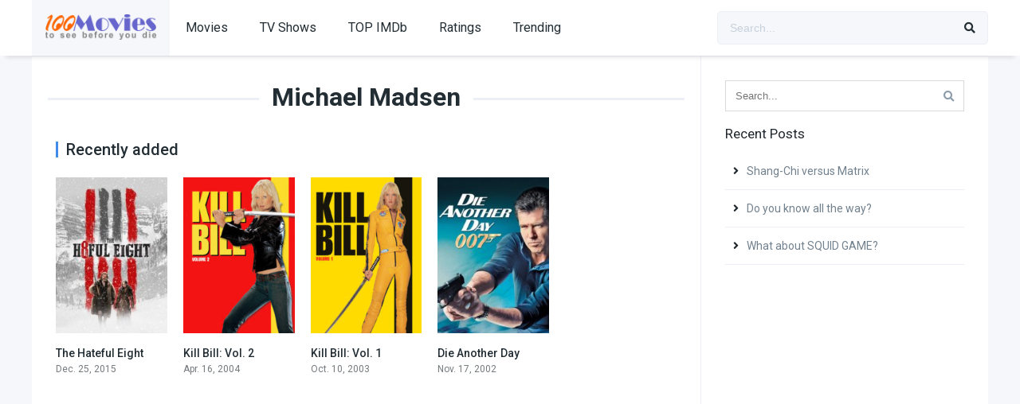

--- FILE ---
content_type: text/html; charset=UTF-8
request_url: https://100moviestoseebeforeyoudie.com/cast/michael-madsen/
body_size: 6837
content:
<!DOCTYPE html><html lang="en-US"><head><meta charset="UTF-8" /><link rel='apple-touch-icon' href='https://100moviestoseebeforeyoudie.com/wp-content/uploads/2021/10/100icone.jpg'/><meta name="apple-mobile-web-app-capable" content="yes"><meta name="apple-mobile-web-app-status-bar-style" content="black"><meta name="mobile-web-app-capable" content="yes"><meta name="viewport" content="width=device-width, initial-scale=1, shrink-to-fit=no"><meta name="theme-color" content="#ffffff"><link rel='shortcut icon' href='https://100moviestoseebeforeyoudie.com/wp-content/uploads/2021/10/100icone.jpg' type='image/x-icon' /><meta property="fb:app_id" content="1070220553066605"/><title>Michael Madsen &#8211; 100 Movies to See</title><meta name='robots' content='max-image-preview:large' /><link rel='dns-prefetch' href='//fonts.googleapis.com' /><link rel='dns-prefetch' href='//s.w.org' /><link rel="alternate" type="application/rss+xml" title="100 Movies to See &raquo; Feed" href="https://100moviestoseebeforeyoudie.com/feed/" /><link rel="alternate" type="application/rss+xml" title="100 Movies to See &raquo; Comments Feed" href="https://100moviestoseebeforeyoudie.com/comments/feed/" /><link rel="alternate" type="application/rss+xml" title="100 Movies to See &raquo; Michael Madsen Cast Feed" href="https://100moviestoseebeforeyoudie.com/cast/michael-madsen/feed/" /><link rel='stylesheet' id='wp-block-library-css' href='https://100moviestoseebeforeyoudie.com/wp-includes/css/dist/block-library/style.min.css?ver=6.0.11' type='text/css' media='all' /><style id='global-styles-inline-css' type='text/css'>body{--wp--preset--color--black:#000000;--wp--preset--color--cyan-bluish-gray:#abb8c3;--wp--preset--color--white:#ffffff;--wp--preset--color--pale-pink:#f78da7;--wp--preset--color--vivid-red:#cf2e2e;--wp--preset--color--luminous-vivid-orange:#ff6900;--wp--preset--color--luminous-vivid-amber:#fcb900;--wp--preset--color--light-green-cyan:#7bdcb5;--wp--preset--color--vivid-green-cyan:#00d084;--wp--preset--color--pale-cyan-blue:#8ed1fc;--wp--preset--color--vivid-cyan-blue:#0693e3;--wp--preset--color--vivid-purple:#9b51e0;--wp--preset--gradient--vivid-cyan-blue-to-vivid-purple:linear-gradient(135deg,rgba(6,147,227,1) 0%,rgb(155,81,224) 100%);--wp--preset--gradient--light-green-cyan-to-vivid-green-cyan:linear-gradient(135deg,rgb(122,220,180) 0%,rgb(0,208,130) 100%);--wp--preset--gradient--luminous-vivid-amber-to-luminous-vivid-orange:linear-gradient(135deg,rgba(252,185,0,1) 0%,rgba(255,105,0,1) 100%);--wp--preset--gradient--luminous-vivid-orange-to-vivid-red:linear-gradient(135deg,rgba(255,105,0,1) 0%,rgb(207,46,46) 100%);--wp--preset--gradient--very-light-gray-to-cyan-bluish-gray:linear-gradient(135deg,rgb(238,238,238) 0%,rgb(169,184,195) 100%);--wp--preset--gradient--cool-to-warm-spectrum:linear-gradient(135deg,rgb(74,234,220) 0%,rgb(151,120,209) 20%,rgb(207,42,186) 40%,rgb(238,44,130) 60%,rgb(251,105,98) 80%,rgb(254,248,76) 100%);--wp--preset--gradient--blush-light-purple:linear-gradient(135deg,rgb(255,206,236) 0%,rgb(152,150,240) 100%);--wp--preset--gradient--blush-bordeaux:linear-gradient(135deg,rgb(254,205,165) 0%,rgb(254,45,45) 50%,rgb(107,0,62) 100%);--wp--preset--gradient--luminous-dusk:linear-gradient(135deg,rgb(255,203,112) 0%,rgb(199,81,192) 50%,rgb(65,88,208) 100%);--wp--preset--gradient--pale-ocean:linear-gradient(135deg,rgb(255,245,203) 0%,rgb(182,227,212) 50%,rgb(51,167,181) 100%);--wp--preset--gradient--electric-grass:linear-gradient(135deg,rgb(202,248,128) 0%,rgb(113,206,126) 100%);--wp--preset--gradient--midnight:linear-gradient(135deg,rgb(2,3,129) 0%,rgb(40,116,252) 100%);--wp--preset--duotone--dark-grayscale:url('#wp-duotone-dark-grayscale');--wp--preset--duotone--grayscale:url('#wp-duotone-grayscale');--wp--preset--duotone--purple-yellow:url('#wp-duotone-purple-yellow');--wp--preset--duotone--blue-red:url('#wp-duotone-blue-red');--wp--preset--duotone--midnight:url('#wp-duotone-midnight');--wp--preset--duotone--magenta-yellow:url('#wp-duotone-magenta-yellow');--wp--preset--duotone--purple-green:url('#wp-duotone-purple-green');--wp--preset--duotone--blue-orange:url('#wp-duotone-blue-orange');--wp--preset--font-size--small:13px;--wp--preset--font-size--medium:20px;--wp--preset--font-size--large:36px;--wp--preset--font-size--x-large:42px}.has-black-color{color:var(--wp--preset--color--black) !important}.has-cyan-bluish-gray-color{color:var(--wp--preset--color--cyan-bluish-gray) !important}.has-white-color{color:var(--wp--preset--color--white) !important}.has-pale-pink-color{color:var(--wp--preset--color--pale-pink) !important}.has-vivid-red-color{color:var(--wp--preset--color--vivid-red) !important}.has-luminous-vivid-orange-color{color:var(--wp--preset--color--luminous-vivid-orange) !important}.has-luminous-vivid-amber-color{color:var(--wp--preset--color--luminous-vivid-amber) !important}.has-light-green-cyan-color{color:var(--wp--preset--color--light-green-cyan) !important}.has-vivid-green-cyan-color{color:var(--wp--preset--color--vivid-green-cyan) !important}.has-pale-cyan-blue-color{color:var(--wp--preset--color--pale-cyan-blue) !important}.has-vivid-cyan-blue-color{color:var(--wp--preset--color--vivid-cyan-blue) !important}.has-vivid-purple-color{color:var(--wp--preset--color--vivid-purple) !important}.has-black-background-color{background-color:var(--wp--preset--color--black) !important}.has-cyan-bluish-gray-background-color{background-color:var(--wp--preset--color--cyan-bluish-gray) !important}.has-white-background-color{background-color:var(--wp--preset--color--white) !important}.has-pale-pink-background-color{background-color:var(--wp--preset--color--pale-pink) !important}.has-vivid-red-background-color{background-color:var(--wp--preset--color--vivid-red) !important}.has-luminous-vivid-orange-background-color{background-color:var(--wp--preset--color--luminous-vivid-orange) !important}.has-luminous-vivid-amber-background-color{background-color:var(--wp--preset--color--luminous-vivid-amber) !important}.has-light-green-cyan-background-color{background-color:var(--wp--preset--color--light-green-cyan) !important}.has-vivid-green-cyan-background-color{background-color:var(--wp--preset--color--vivid-green-cyan) !important}.has-pale-cyan-blue-background-color{background-color:var(--wp--preset--color--pale-cyan-blue) !important}.has-vivid-cyan-blue-background-color{background-color:var(--wp--preset--color--vivid-cyan-blue) !important}.has-vivid-purple-background-color{background-color:var(--wp--preset--color--vivid-purple) !important}.has-black-border-color{border-color:var(--wp--preset--color--black) !important}.has-cyan-bluish-gray-border-color{border-color:var(--wp--preset--color--cyan-bluish-gray) !important}.has-white-border-color{border-color:var(--wp--preset--color--white) !important}.has-pale-pink-border-color{border-color:var(--wp--preset--color--pale-pink) !important}.has-vivid-red-border-color{border-color:var(--wp--preset--color--vivid-red) !important}.has-luminous-vivid-orange-border-color{border-color:var(--wp--preset--color--luminous-vivid-orange) !important}.has-luminous-vivid-amber-border-color{border-color:var(--wp--preset--color--luminous-vivid-amber) !important}.has-light-green-cyan-border-color{border-color:var(--wp--preset--color--light-green-cyan) !important}.has-vivid-green-cyan-border-color{border-color:var(--wp--preset--color--vivid-green-cyan) !important}.has-pale-cyan-blue-border-color{border-color:var(--wp--preset--color--pale-cyan-blue) !important}.has-vivid-cyan-blue-border-color{border-color:var(--wp--preset--color--vivid-cyan-blue) !important}.has-vivid-purple-border-color{border-color:var(--wp--preset--color--vivid-purple) !important}.has-vivid-cyan-blue-to-vivid-purple-gradient-background{background:var(--wp--preset--gradient--vivid-cyan-blue-to-vivid-purple) !important}.has-light-green-cyan-to-vivid-green-cyan-gradient-background{background:var(--wp--preset--gradient--light-green-cyan-to-vivid-green-cyan) !important}.has-luminous-vivid-amber-to-luminous-vivid-orange-gradient-background{background:var(--wp--preset--gradient--luminous-vivid-amber-to-luminous-vivid-orange) !important}.has-luminous-vivid-orange-to-vivid-red-gradient-background{background:var(--wp--preset--gradient--luminous-vivid-orange-to-vivid-red) !important}.has-very-light-gray-to-cyan-bluish-gray-gradient-background{background:var(--wp--preset--gradient--very-light-gray-to-cyan-bluish-gray) !important}.has-cool-to-warm-spectrum-gradient-background{background:var(--wp--preset--gradient--cool-to-warm-spectrum) !important}.has-blush-light-purple-gradient-background{background:var(--wp--preset--gradient--blush-light-purple) !important}.has-blush-bordeaux-gradient-background{background:var(--wp--preset--gradient--blush-bordeaux) !important}.has-luminous-dusk-gradient-background{background:var(--wp--preset--gradient--luminous-dusk) !important}.has-pale-ocean-gradient-background{background:var(--wp--preset--gradient--pale-ocean) !important}.has-electric-grass-gradient-background{background:var(--wp--preset--gradient--electric-grass) !important}.has-midnight-gradient-background{background:var(--wp--preset--gradient--midnight) !important}.has-small-font-size{font-size:var(--wp--preset--font-size--small) !important}.has-medium-font-size{font-size:var(--wp--preset--font-size--medium) !important}.has-large-font-size{font-size:var(--wp--preset--font-size--large) !important}.has-x-large-font-size{font-size:var(--wp--preset--font-size--x-large) !important}</style><link rel='stylesheet' id='fontawesome-pro-css' href='https://100moviestoseebeforeyoudie.com/wp-content/themes/dooplay1/assets/fontawesome/css/all.min.css?ver=5.15.1' type='text/css' media='all' /><link rel='stylesheet' id='owl-carousel-css' href='https://100moviestoseebeforeyoudie.com/wp-content/themes/dooplay1/assets/css/front.owl.min.css?ver=2.5.5' type='text/css' media='all' /><link rel='stylesheet' id='google-fonts-css' href='https://fonts.googleapis.com/css?family=Roboto%3A300%2C400%2C500%2C700&#038;ver=2.5.5' type='text/css' media='all' /><link rel='stylesheet' id='scrollbar-css' href='https://100moviestoseebeforeyoudie.com/wp-content/themes/dooplay1/assets/css/front.crollbar.min.css?ver=2.5.5' type='text/css' media='all' /><link rel='stylesheet' id='dooplay-css' href='https://100moviestoseebeforeyoudie.com/wp-content/themes/dooplay1/assets/css/front.style.min.css?ver=2.5.5' type='text/css' media='all' /><link rel='stylesheet' id='dooplay-color-scheme-css' href='https://100moviestoseebeforeyoudie.com/wp-content/themes/dooplay1/assets/css/colors.default.min.css?ver=2.5.5' type='text/css' media='all' /><link rel='stylesheet' id='dooplay-responsive-css' href='https://100moviestoseebeforeyoudie.com/wp-content/themes/dooplay1/assets/css/front.mobile.min.css?ver=2.5.5' type='text/css' media='all' /><script type='text/javascript' src='https://100moviestoseebeforeyoudie.com/wp-includes/js/jquery/jquery.min.js?ver=3.6.0' id='jquery-core-js'></script><script type='text/javascript' src='https://100moviestoseebeforeyoudie.com/wp-includes/js/jquery/jquery-migrate.min.js?ver=3.3.2' id='jquery-migrate-js'></script><script type='text/javascript' src='https://100moviestoseebeforeyoudie.com/wp-content/themes/dooplay1/assets/js/lib/lazyload.js?ver=2.5.5' id='lazyload-js'></script><script type='text/javascript' src='https://100moviestoseebeforeyoudie.com/wp-content/themes/dooplay1/assets/js/lib/pwsscrollbar.js?ver=2.5.5' id='scrollbar-js'></script><script type='text/javascript' src='https://100moviestoseebeforeyoudie.com/wp-content/themes/dooplay1/assets/js/lib/owlcarousel.js?ver=2.5.5' id='owl-carousel-js'></script><script type='text/javascript' src='https://100moviestoseebeforeyoudie.com/wp-content/themes/dooplay1/assets/js/lib/idtabs.js?ver=2.5.5' id='idTabs-js'></script><script type='text/javascript' src='https://100moviestoseebeforeyoudie.com/wp-content/themes/dooplay1/assets/js/lib/isrepeater.js?ver=2.5.5' id='dtRepeat-js'></script><script type='text/javascript' id='dt_main_ajax-js-extra'>/* <![CDATA[ */var dtAjax = {"url":"\/wp-admin\/admin-ajax.php","player_api":"https:\/\/100moviestoseebeforeyoudie.com\/wp-json\/dooplayer\/v2\/","play_ajaxmd":"1","play_method":"admin_ajax","googlercptc":null,"classitem":"5","loading":"Loading..","afavorites":"Add to favorites","rfavorites":"Remove of favorites","views":"Views","remove":"Remove","isawit":"I saw it","send":"Data send..","updating":"Updating data..","error":"Error","pending":"Pending review","ltipe":"Download","sending":"Sending data","enabled":"Enable","disabled":"Disable","trash":"Delete","lshared":"Links Shared","ladmin":"Manage pending links","sendingrep":"Please wait, sending data..","ready":"Ready","deletelin":"Do you really want to delete this link?"};/* ]]> */</script><script type='text/javascript' src='https://100moviestoseebeforeyoudie.com/wp-content/themes/dooplay1/assets/js/front.ajax.min.js?ver=2.5.5' id='dt_main_ajax-js'></script><link rel="https://api.w.org/" href="https://100moviestoseebeforeyoudie.com/wp-json/" /><link rel="alternate" type="application/json" href="https://100moviestoseebeforeyoudie.com/wp-json/wp/v2/dtcast/198" /><link rel="EditURI" type="application/rsd+xml" title="RSD" href="https://100moviestoseebeforeyoudie.com/xmlrpc.php?rsd" /><link rel="wlwmanifest" type="application/wlwmanifest+xml" href="https://100moviestoseebeforeyoudie.com/wp-includes/wlwmanifest.xml" /> <meta name="generator" content="WordPress 6.0.11" /><script type="text/javascript">jQuery(document).ready(function(a){"false"==dtGonza.mobile&&a(window).load(function(){a(".scrolling").mCustomScrollbar({theme:"minimal-dark",scrollInertia:200,scrollButtons:{enable:!0},callbacks:{onTotalScrollOffset:100,alwaysTriggerOffsets:!1}})})});</script><style type='text/css'>body{font-family:"Roboto",sans-serif}body{background-color:#F5F7FA}header.main .hbox,#contenedor,footer.main .fbox{max-width:1200px}a,.home-blog-post .entry-date .date,.top-imdb-item:hover>.title a,.module .content .items .item .data h3 a:hover,.head-main-nav ul.main-header li:hover>a,.login_box .box a.register{color:#408BEA}.nav_items_module a.btn:hover,.pagination span.current,.w_item_b a:hover>.data .wextra b:before,.comment-respond h3:before,footer.main .fbox .fmenu ul li a:hover{color:#408BEA}header.main .hbox .search form button[type=submit]:hover,.loading,#seasons .se-c .se-a ul.episodios li .episodiotitle a:hover,.sgeneros a:hover,.page_user nav.user ul li a:hover{color:#408BEA}footer.main .fbox .fmenu ul li.current-menu-item a,.posts .meta .autor i,.pag_episodes .item a:hover,a.link_a:hover,ul.smenu li a:hover{color:#408BEA}header.responsive .nav a.active:before,header.responsive .search a.active:before,.dtuser a.clicklogin:hover,.menuresp .menu ul.resp li a:hover,.menuresp .menu ul.resp li ul.sub-menu li a:hover{color:#408BEA}.sl-wrapper a:before,table.account_links tbody td a:hover,.dt_mainmeta nav.genres ul li a:hover{color:#408BEA}.dt_mainmeta nav.genres ul li.current-cat a:before,.dooplay_player .options ul li:hover span.title{color:#408BEA}.head-main-nav ul.main-header li ul.sub-menu li a:hover,form.form-resp-ab button[type=submit]:hover>span,.sidebar aside.widget ul li a:hover{color:#408BEA}header.top_imdb h1.top-imdb-h1 span,article.post .information .meta span.autor,.w_item_c a:hover>.rating i,span.comment-author-link,.pagination a:hover{color:#408BEA}.letter_home ul.glossary li a:hover,.letter_home ul.glossary li a.active,.user_control a.in-list{color:#408BEA}.headitems a#dooplay_signout:hover,.login_box .box a#c_loginbox:hover{color:#408BEA}.report_modal .box .form form fieldset label:hover > span.title{color:#408BEA}.linktabs ul li a.selected,ul.smenu li a.selected,a.liked,.module .content header span a.see-all,.page_user nav.user ul li a.selected,.dt_mainmeta nav.releases ul li a:hover{background:#408BEA}a.see_all,p.form-submit input[type=submit]:hover,.report-video-form fieldset input[type=submit],a.mtoc,.contact .wrapper fieldset input[type=submit],span.item_type,a.main{background:#408BEA}.post-comments .comment-reply-link:hover,#seasons .se-c .se-q span.se-o,#edit_link .box .form_edit .cerrar a:hover{background:#408BEA}.user_edit_control ul li a.selected,form.update_profile fieldset input[type=submit],.page_user .content .paged a.load_more:hover,#edit_link .box .form_edit fieldset input[type="submit"]{background:#408BEA}.login_box .box input[type="submit"],.form_post_lik .control .left a.add_row:hover,.form_post_lik .table table tbody tr td a.remove_row:hover,.form_post_lik .control .right input[type="submit"]{background:#408BEA}#dt_contenedor{background-color:#F5F7FA}.plyr input[type=range]::-ms-fill-lower{background:#408BEA}.menuresp .menu .user a.ctgs,.menuresp .menu .user .logout a:hover{background:#408BEA}.plyr input[type=range]:active::-webkit-slider-thumb{background:#408BEA}.plyr input[type=range]:active::-moz-range-thumb{background:#408BEA}.plyr input[type=range]:active::-ms-thumb{background:#408BEA}.tagcloud a:hover,ul.abc li a:hover,ul.abc li a.select,{background:#408BEA}.featu{background:#00be08}.report_modal .box .form form fieldset input[type=submit]{background-color:#408BEA}.contact .wrapper fieldset input[type=text]:focus,.contact .wrapper fieldset textarea:focus,header.main .hbox .dt_user ul li ul li:hover > a,.login_box .box a.register{border-color:#408BEA}.module .content header h1{border-color:#408BEA}.module .content header h2{border-color:#408BEA}a.see_all{border-color:#408BEA}.top-imdb-list h3{border-color:#408BEA}.user_edit_control ul li a.selected:before{border-top-color:#408BEA}</style></head><body class="archive tax-dtcast term-michael-madsen term-198"><div id="dt_contenedor"><header id="header" class="main"><div class="hbox"><div class="fix-hidden"><div class="logo"><a href="https://100moviestoseebeforeyoudie.com"><img src='https://100moviestoseebeforeyoudie.com/wp-content/uploads/2021/10/100Movies-4.png' alt='100 Movies to See'/></a></div><div class="head-main-nav"><div class="menu-home-container"><ul id="main_header" class="main-header"><li id="menu-item-103" class="menu-item menu-item-type-custom menu-item-object-custom menu-item-103"><a href="https://100moviestoseebeforeyoudie.com/movies">Movies</a></li><li id="menu-item-102" class="menu-item menu-item-type-custom menu-item-object-custom menu-item-102"><a href="https://100moviestoseebeforeyoudie.com/tvshows">TV Shows</a></li><li id="menu-item-104" class="menu-item menu-item-type-post_type menu-item-object-page menu-item-104"><a href="https://100moviestoseebeforeyoudie.com/top-imdb/">TOP IMDb</a></li><li id="menu-item-101" class="menu-item menu-item-type-post_type menu-item-object-page menu-item-101"><a href="https://100moviestoseebeforeyoudie.com/ratings/">Ratings</a></li><li id="menu-item-105" class="menu-item menu-item-type-post_type menu-item-object-page menu-item-105"><a href="https://100moviestoseebeforeyoudie.com/trending/">Trending</a></li></ul></div></div><div class="headitems "><div id="advc-menu" class="search"><form method="get" id="searchform" action="https://100moviestoseebeforeyoudie.com"><input type="text" placeholder="Search..." name="s" id="s" value="" autocomplete="off"><button class="search-button" type="submit"><span class="fas fa-search"></span></button></form></div><!-- end search --><!-- end dt_user --></div></div><div class="live-search ltr"></div></div></header><div class="fixheadresp"><header class="responsive"><div class="nav"><a class="aresp nav-resp"></a></div><div class="search"><a class="aresp search-resp"></a></div><div class="logo"> <a href="https://100moviestoseebeforeyoudie.com/"><img src='https://100moviestoseebeforeyoudie.com/wp-content/uploads/2021/10/100Movies-4.png' alt='100 Movies to See'/></a> </div></header><div class="search_responsive"><form method="get" id="form-search-resp" class="form-resp-ab" action="https://100moviestoseebeforeyoudie.com"><input type="text" placeholder="Search..." name="s" id="ms" value="" autocomplete="off"><button type="submit" class="search-button"><span class="fas fa-search"></span></button></form><div class="live-search"></div></div><div id="arch-menu" class="menuresp"><div class="menu"><div class="menu-home-container"><ul id="main_header" class="resp"><li class="menu-item menu-item-type-custom menu-item-object-custom menu-item-103"><a href="https://100moviestoseebeforeyoudie.com/movies">Movies</a></li><li class="menu-item menu-item-type-custom menu-item-object-custom menu-item-102"><a href="https://100moviestoseebeforeyoudie.com/tvshows">TV Shows</a></li><li class="menu-item menu-item-type-post_type menu-item-object-page menu-item-104"><a href="https://100moviestoseebeforeyoudie.com/top-imdb/">TOP IMDb</a></li><li class="menu-item menu-item-type-post_type menu-item-object-page menu-item-101"><a href="https://100moviestoseebeforeyoudie.com/ratings/">Ratings</a></li><li class="menu-item menu-item-type-post_type menu-item-object-page menu-item-105"><a href="https://100moviestoseebeforeyoudie.com/trending/">Trending</a></li></ul></div></div></div></div><div id="contenedor"><div class="login_box"> <div class="box"> <a id="c_loginbox"><i class="fas fa-times"></i></a> <h3>Login to your account</h3> <form method="post" id="dooplay_login_user"> <fieldset class="user"><input type="text" name="log" placeholder="Username"></fieldset> <fieldset class="password"><input type="password" name="pwd" placeholder="Password"></fieldset> <label><input name="rmb" type="checkbox" id="rememberme" value="forever" checked> Remember Me</label> <fieldset class="submit"><input id="dooplay_login_btn" data-btntext="Log in" type="submit" value="Log in"></fieldset> <a class="register" href="https://100moviestoseebeforeyoudie.com/account/?action=sign-in">Register a new account</a> <label><a class="pteks" href="https://100moviestoseebeforeyoudie.com/wp-login.php?action=lostpassword">Lost your password?</a></label> <input type="hidden" name="red" value="https://100moviestoseebeforeyoudie.com/cast/michael-madsen/"> <input type="hidden" name="action" value="dooplay_login"> </form> </div></div><div class="module"><div class="content right normal"><h1 class="heading-archive">Michael Madsen</h1><div class="desc_category"></div><header><h2>Recently added</h2></header><div class="items normal"><article id="post-137" class="item movies"><div class="poster"><img src="https://100moviestoseebeforeyoudie.com/wp-content/uploads/2017/05/fqe8JxDNO8B8QfOGTdjh6sPCdSC-185x278.jpg" alt="The Hateful Eight"><div class="rating">7.8</div><div class="mepo"> </div><a href="https://100moviestoseebeforeyoudie.com/movies/the-hateful-eight/"><div class="see play1"></div></a></div><div class="data"><h3><a href="https://100moviestoseebeforeyoudie.com/movies/the-hateful-eight/">The Hateful Eight</a></h3> <span>Dec. 25, 2015</span></div> <div class="animation-1 dtinfo"> <div class="title"> <h4>The Hateful Eight</h4> </div> <div class="metadata"> <span class="imdb">IMDb: 7.8</span> <span>2015</span> <span>188 min</span> <span>2474 views</span> </div> <div class="texto">Bounty hunters seek shelter from a raging blizzard and get caught up in a plot of betrayal and deception.</div> <div class="genres"><div class="mta"><a href="https://100moviestoseebeforeyoudie.com/genre/crime/" rel="tag">Crime</a><a href="https://100moviestoseebeforeyoudie.com/genre/drama/" rel="tag">Drama</a><a href="https://100moviestoseebeforeyoudie.com/genre/mystery/" rel="tag">Mystery</a><a href="https://100moviestoseebeforeyoudie.com/genre/western/" rel="tag">Western</a></div></div> </div> </article><article id="post-87" class="item movies"><div class="poster"><img src="https://100moviestoseebeforeyoudie.com/wp-content/uploads/2017/04/au9lFA5a2ZnBKCzPbZQf00r7J64-185x278.jpg" alt="Kill Bill: Vol. 2"><div class="rating">8</div><div class="mepo"> </div><a href="https://100moviestoseebeforeyoudie.com/movies/kill-bill-vol-2/"><div class="see play1"></div></a></div><div class="data"><h3><a href="https://100moviestoseebeforeyoudie.com/movies/kill-bill-vol-2/">Kill Bill: Vol. 2</a></h3> <span>Apr. 16, 2004</span></div> <div class="animation-1 dtinfo"> <div class="title"> <h4>Kill Bill: Vol. 2</h4> </div> <div class="metadata"> <span class="imdb">IMDb: 8</span> <span>2004</span> <span>136 min</span> <span>2359 views</span> </div> <div class="texto">The Bride unwaveringly continues on her roaring rampage of revenge against the band of assassins who had tried to kill her and her unborn child. ...</div> <div class="genres"><div class="mta"><a href="https://100moviestoseebeforeyoudie.com/genre/action/" rel="tag">Action</a><a href="https://100moviestoseebeforeyoudie.com/genre/crime/" rel="tag">Crime</a><a href="https://100moviestoseebeforeyoudie.com/genre/thriller/" rel="tag">Thriller</a></div></div> </div> </article><article id="post-85" class="item movies"><div class="poster"><img src="https://100moviestoseebeforeyoudie.com/wp-content/uploads/2017/04/vdENJAPObttowMtIwe9jgtbsEnq-185x278.jpg" alt="Kill Bill: Vol. 1"><div class="rating">8.1</div><div class="mepo"> </div><a href="https://100moviestoseebeforeyoudie.com/movies/kill-bill-vol-1/"><div class="see play1"></div></a></div><div class="data"><h3><a href="https://100moviestoseebeforeyoudie.com/movies/kill-bill-vol-1/">Kill Bill: Vol. 1</a></h3> <span>Oct. 10, 2003</span></div> <div class="animation-1 dtinfo"> <div class="title"> <h4>Kill Bill: Vol. 1</h4> </div> <div class="metadata"> <span class="imdb">IMDb: 8.1</span> <span>2003</span> <span>111 min</span> <span>2528 views</span> </div> <div class="texto">An assassin is shot at the altar by her ruthless employer, Bill and other members of their assassination circle – but &#8216;The Bride&#8217; ...</div> <div class="genres"><div class="mta"><a href="https://100moviestoseebeforeyoudie.com/genre/action/" rel="tag">Action</a><a href="https://100moviestoseebeforeyoudie.com/genre/crime/" rel="tag">Crime</a></div></div> </div> </article><article id="post-46" class="item movies"><div class="poster"><img src="https://100moviestoseebeforeyoudie.com/wp-content/uploads/2017/04/1iUZqUXS7x5FcGM5J0u01xuObWC-185x278.jpg" alt="Die Another Day"><div class="rating">6.1</div><div class="mepo"> </div><a href="https://100moviestoseebeforeyoudie.com/movies/die-another-day/"><div class="see play1"></div></a></div><div class="data"><h3><a href="https://100moviestoseebeforeyoudie.com/movies/die-another-day/">Die Another Day</a></h3> <span>Nov. 17, 2002</span></div> <div class="animation-1 dtinfo"> <div class="title"> <h4>Die Another Day</h4> </div> <div class="metadata"> <span class="imdb">IMDb: 6.1</span> <span>2002</span> <span>133 min</span> <span>2385 views</span> </div> <div class="texto">Bond takes on a North Korean leader who undergoes DNA replacement procedures that allow him to assume different identities. American agent, Jinx ...</div> <div class="genres"><div class="mta"><a href="https://100moviestoseebeforeyoudie.com/genre/action/" rel="tag">Action</a><a href="https://100moviestoseebeforeyoudie.com/genre/adventure/" rel="tag">Adventure</a><a href="https://100moviestoseebeforeyoudie.com/genre/thriller/" rel="tag">Thriller</a></div></div> </div> </article></div></div><div class="sidebar right scrolling"><div class="fixed-sidebar-blank"><aside id="search-2" class="widget widget_search"><form class="search-form" action="https://100moviestoseebeforeyoudie.com/"> <input class="search-input" type="text" name="s" placeholder="Search..." value="" spellcheck="false"> <button type="submit" id=""><span class="fas fa-search"></span></button></form></aside><aside id="recent-posts-2" class="widget widget_recent_entries"><h2 class="widget-title">Recent Posts</h2><ul><li><a href="https://100moviestoseebeforeyoudie.com/shang-chi-versus-matrix/">Shang-Chi versus Matrix</a></li><li><a href="https://100moviestoseebeforeyoudie.com/do-you-know-all-the-way/">Do you know all the way?</a></li><li><a href="https://100moviestoseebeforeyoudie.com/what-about-squid-game/">What about SQUID GAME?</a></li></ul></aside></div></div></div></div><footer class="main"><div class="fbox"><div class="fcmpbox"><div class="copy">© 2023 by 100 Movies to See. All Rights Reserved. Powered by Multivation</div><span class="top-page"><a id="top-page"><i class="fas fa-angle-up"></i></a></span><div class="fmenu"><ul id="menu-home" class="menu"><li class="menu-item menu-item-type-custom menu-item-object-custom menu-item-103"><a href="https://100moviestoseebeforeyoudie.com/movies">Movies</a></li><li class="menu-item menu-item-type-custom menu-item-object-custom menu-item-102"><a href="https://100moviestoseebeforeyoudie.com/tvshows">TV Shows</a></li><li class="menu-item menu-item-type-post_type menu-item-object-page menu-item-104"><a href="https://100moviestoseebeforeyoudie.com/top-imdb/">TOP IMDb</a></li><li class="menu-item menu-item-type-post_type menu-item-object-page menu-item-101"><a href="https://100moviestoseebeforeyoudie.com/ratings/">Ratings</a></li><li class="menu-item menu-item-type-post_type menu-item-object-page menu-item-105"><a href="https://100moviestoseebeforeyoudie.com/trending/">Trending</a></li></ul></div></div></div></footer></div><script type="text/javascript">jQuery(document).ready(function($) {$("#featured-titles").owlCarousel({ autoPlay:3500,items:5,stopOnHover:true,pagination:false,itemsDesktop:[1199,4],itemsDesktopSmall:[980,4],itemsTablet:[768,3],itemsTabletSmall: false,itemsMobile:[479,3] });$(".nextf").click(function(){ $("#featured-titles").trigger("owl.next") });$(".prevf").click(function(){ $("#featured-titles").trigger("owl.prev") });$("#dt-movies").owlCarousel({ autoPlay:3500,items:5,stopOnHover:true,pagination:false,itemsDesktop:[1199,5],itemsDesktopSmall:[980,5],itemsTablet:[768,4],itemsTabletSmall: false,itemsMobile:[479,3] });$("#dt-tvshows").owlCarousel({ autoPlay:3500,items:5,stopOnHover:true,pagination:false,itemsDesktop:[1199,5],itemsDesktopSmall:[980,5],itemsTablet:[768,4],itemsTabletSmall:false,itemsMobile:[479,3] });$("#dt-episodes").owlCarousel({ autoPlay:false,pagination:false,items:3,stopOnHover:true,itemsDesktop:[900,3],itemsDesktopSmall:[750,3],itemsTablet:[500,2],itemsMobile:[320,1] });$(".next").click(function(){ $("#dt-episodes").trigger("owl.next") });$(".prev").click(function(){ $("#dt-episodes").trigger("owl.prev") });$("#dt-seasons").owlCarousel({ autoPlay:false,items:5,stopOnHover:true,pagination:false,itemsDesktop:[1199,5],itemsDesktopSmall:[980,5],itemsTablet:[768,4],itemsTabletSmall:false,itemsMobile:[479,3] });$(".next2").click(function(){ $("#dt-seasons").trigger("owl.next") });$(".prev2").click(function(){ $("#dt-seasons").trigger("owl.prev") });$("#slider-movies").owlCarousel({ autoPlay:false,items:2,stopOnHover:true,pagination:true,itemsDesktop:[1199,2],itemsDesktopSmall:[980,2],itemsTablet:[768,2],itemsTabletSmall:[600,1],itemsMobile:[479,1] });$("#slider-tvshows").owlCarousel({ autoPlay:false,items:2,stopOnHover:true,pagination:true,itemsDesktop:[1199,2],itemsDesktopSmall:[980,2],itemsTablet:[768,2],itemsTabletSmall:[600,1],itemsMobile:[479,1] });$("#slider-movies-tvshows").owlCarousel({ autoPlay:4000,items:2,stopOnHover:true,pagination:true,itemsDesktop:[1199,2],itemsDesktopSmall:[980,2],itemsTablet:[768,2],itemsTabletSmall:[600,1],itemsMobile:[479,1] });$(".reset").click(function(event){ if (!confirm( dtGonza.reset_all )) { event.preventDefault() } });$(".addcontent").click(function(event){ if(!confirm(dtGonza.manually_content)){ event.preventDefault() } });});</script><script type='text/javascript' src='https://100moviestoseebeforeyoudie.com/wp-content/themes/dooplay1/assets/js/front.scripts.min.js?ver=2.5.5' id='scripts-js'></script><script type='text/javascript' id='live_search-js-extra'>/* <![CDATA[ */var dtGonza = {"api":"https:\/\/100moviestoseebeforeyoudie.com\/wp-json\/dooplay\/search\/","glossary":"https:\/\/100moviestoseebeforeyoudie.com\/wp-json\/dooplay\/glossary\/","nonce":"a618bf2605","area":".live-search","button":".search-button","more":"View all results","mobile":"false","reset_all":"Really you want to restart all data?","manually_content":"They sure have added content manually?","loading":"Loading..","loadingplayer":"Loading player..","selectaplayer":"Select a video player","playeradstime":"10","autoplayer":null,"livesearchactive":"1"};/* ]]> */</script><script type='text/javascript' src='https://100moviestoseebeforeyoudie.com/wp-content/themes/dooplay1/assets/js/front.livesearch.min.js?ver=2.5.5' id='live_search-js'></script><div id="oscuridad"></div></body>